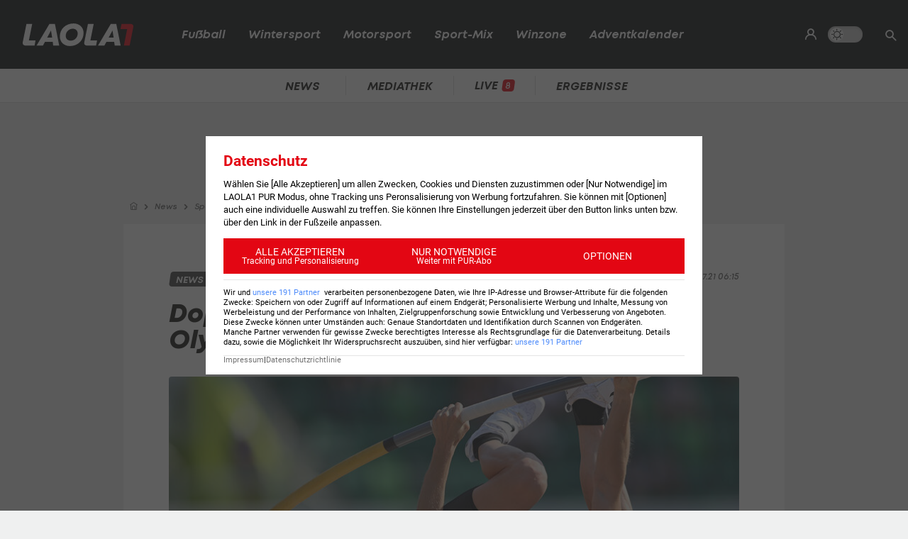

--- FILE ---
content_type: text/html; charset=utf-8
request_url: https://www.laola1.at/de/red/sport-mix/olympia-2020/leichtathletik/doppel-weltmeister-im-stabhoch-wegen-covid-nicht-bei-olympia/
body_size: 6070
content:
<!DOCTYPE html>
<html lang="de">
<head>
        <meta name="viewport" content="width=device-width, initial-scale=1"/>
    <link rel="preload" as="style" href="/storage/build/laola1/assets/laola1-DcQxhiL5.css" /><link rel="modulepreload" as="script" href="/storage/build/laola1/assets/laola1-htmr787t.js" /><link rel="stylesheet" href="/storage/build/laola1/assets/laola1-DcQxhiL5.css" /><script type="module" src="/storage/build/laola1/assets/laola1-htmr787t.js"></script><meta charset="utf-8">
    <meta name="viewport" content="width=device-width, initial-scale=1, maximum-scale=5"/>
<meta name="google-site-verification" content="OS3IjuUnkHqC-kPurqcXm5U9pQHYlHlCtSAE8a9OXmw"/>
<meta name="twitter:card" content="summary"/>
<meta name="twitter:site" content="@LAOLA1_at"/>
<meta name="msvalidate.01" content="8F5DF0CB98DCAD6BDE790EC4E24F14E6"/>
<meta property="fb:pages" content="74707446256"/>
<meta property="fb:pages" content="197320119559"/>
<meta name="apple-itunes-app" content="app-id=456859980">
<meta name="google-play-app" content="app-id=at.laola1">
<link rel="shortcut icon" type="image/x-icon" href="/storage/static/laola1/favicon.ico"/>
<link rel="icon" type="image/x-icon" href="/storage/static/laola1/favicon.ico">
<link rel="manifest" href="/storage/static/laola1/manifest.json" crossorigin="use-credentials">
<meta name="theme-color" content="#2c2c2c"/>
<link rel="apple-touch-icon" href="/?proxy=img/app/splash/apple-icon-180.png">
<meta name="mobile-web-app-capable" content="yes">
<meta name="apple-mobile-web-app-status-bar-style" content="black">
<meta name="apple-mobile-web-app-title" content="LAOLA1.at">
<meta name="robots" content="max-image-preview:large">

<link rel="preload" as="font" type="font/woff2" href="/storage/static/laola1/fonts/subset-Mont-HeavyItalic.woff2"
      crossorigin>
<link rel="preload" as="font" type="font/woff2" href="/storage/static/laola1/fonts/subset-Mont-BoldItalic.woff2"
      crossorigin>
<link rel="preload" as="font" type="font/woff2" href="/storage/static/laola1/fonts/subset-Mont-SemiBoldItalic.woff2"
      crossorigin>
<link rel="preload" as="font" type="font/woff2" href="/storage/static/laola1/fonts/subset-Mont-Regular.woff2"
      crossorigin>


    <script>
    //Todo: is there any better way?
    (function(){
        window.TruendoPayNodeDetails = {
            consents: [1, 2, 3, 4, 7],
            login_url: 'https://www.laola1.at/de/s/login/profil/',
            subscribe_url: 'https://www.laola1.at/pur.html',
        };

        function getAuthenticator() {
            return new Promise((resolve, reject) => {
                const script = document.createElement('script');
                script.src = "https://login.laola1.at/auth/authenticator.js";
                script.addEventListener("load", () => {
                    resolve(new window.authenticator());
                });
                script.addEventListener("error", reject);
                document.head.appendChild(script);
            });
        }

        function getVerifiedIdentity() {
            return new Promise((resolve, reject) => {
                if (document.cookie.indexOf("cognito.username") === -1) return reject();
                getAuthenticator().then((authenticator) => {
                    return authenticator.getVerifiedIdentity().then(resolve).catch(reject);
                }).catch(reject);
            });
        }

        window.TruendoPayGetJWT = () => {
            return new Promise((resolve) => {
                getVerifiedIdentity().then(identity => {
                    resolve(identity.jwtToken);
                }).catch(() => {
                    resolve("");
                });
            });
        };
        window.TruendoPayRequireJWT = () => {
            return getAuthenticator().then((authenticator) => {
                return authenticator.login();
            }).then(() => {
                return getVerifiedIdentity();
            }).then((identity) => {
                return identity.jwtToken;
            });
        };
    })()
</script>
<script src="https://cdn.truendo.com/pc/assets/scripts/stub.js" defer></script>
<script defer id="truendoPrivacyPanel"
        type="text/javascript"
        src="https://cdn.truendo.com/pc/app.pid.js"
        data-pay-id="ae5881e1-ad91-4933-ab2e-1c3b775f9933"
        data-siteid="ae5881e1-ad91-4933-ab2e-1c3b775f9933"></script>





        
<title>Doppel-Weltmeister im Stabhoch wegen Covid nicht bei Olympia</title>
<meta property="og:title" content="Doppel-Weltmeister im Stabhoch wegen Covid nicht bei Olympia">

    <meta property="og:image" content="https://www.laola1.at/storage/files/9b/58/52/11-e7d0-4f68-ac26-6eaaa969a504.1280x720.jpg?v=0">

    <meta name="description" content="Einer der Leichtathletik-Topstars fällt nach positivem Covid-Test für Olympia aus:">
    <meta property="og:description" content="Einer der Leichtathletik-Topstars fällt nach positivem Covid-Test für Olympia aus:">

    <meta name="keywords" content="Sport-Mix,Olympia,Leichtathletik,Olympia 2020,Olympische Spiele 2020,Olympische Sommerspiele,Tokio,Stabhochsprung"/>

<meta property="og:type" content="website"/>
<meta property="og:url" content="https://www.laola1.at/de/red/sport-mix/olympia-2020/leichtathletik/doppel-weltmeister-im-stabhoch-wegen-covid-nicht-bei-olympia/">
<link rel="canonical" href="https://www.laola1.at/de/red/sport-mix/olympia-2020/leichtathletik/doppel-weltmeister-im-stabhoch-wegen-covid-nicht-bei-olympia/"/>
        <link rel="preload" media="(max-width:639px)" as="image" type="image/avif" href="/storage/files/9b/58/52/11-e7d0-4f68-ac26-6eaaa969a504.800x450.avif?v=0">
        <link rel="preload" media="(min-width:640px)" as="image" type="image/avif"
              href="/storage/files/9b/58/52/11-e7d0-4f68-ac26-6eaaa969a504.800x450.avif?v=0">
    </head>

<body>
<script>(function () { try { if (window.localStorage.darkMode === "1") { document.body.classList.add("dark-mode"); } } catch(e) { console.error(e)}})()</script>
<div data-module='injectElement' data-id='8813889'><div class="navigation-placeholder"></div>
</div>

<main data-module="fakeNavigation">
    <div class="left sitebar ad-content">
        <div class="sticky-container">
            <div id="skyscraper_left"
     class="ad-container"
     data-module="aditionAd"
     data-load-on="scroll">
    <div></div>
</div>
        </div>
    </div>

    <div class="main-wrapper">
        
            <section class="billboard ad-content">
    <div id="billboard"
     class="ad-container"
     data-module="aditionAd"
     data-load-on="scroll">
    <div></div>
</div>
</section>
<section class="mobile-banner ad-content">
    <div id="mobile_billboard"
     class="ad-container"
     data-module="aditionAd"
     data-load-on="scroll">
    <div></div>
</div>
</section>

        <article>
            <script type="application/ld+json">{"@context":"https:\/\/schema.org","@type":"NewsArticle","mainEntityOfPage":"https:\/\/www.laola1.at\/de\/red\/sport-mix\/olympia-2020\/leichtathletik\/doppel-weltmeister-im-stabhoch-wegen-covid-nicht-bei-olympia\/","url":"https:\/\/www.laola1.at\/de\/red\/sport-mix\/olympia-2020\/leichtathletik\/doppel-weltmeister-im-stabhoch-wegen-covid-nicht-bei-olympia\/","inLanguage":"de","keywords":"Sport-Mix, Olympia, Leichtathletik, Olympia 2020, Olympische Spiele 2020, Olympische Sommerspiele, Tokio, Stabhochsprung","headline":"Doppel-Weltmeister verpasst Olympia","description":"Einer der Leichtathletik-Topstars f\u00e4llt nach positivem Covid-Test f\u00fcr Olympia aus:","datePublished":"2021-07-29T06:15:49+02:00","dateModified":"2024-02-15T23:32:42+01:00","isAccessibleForFree":true,"image":["https:\/\/www.laola1.at\/storage\/files\/9b\/58\/52\/11-e7d0-4f68-ac26-6eaaa969a504.720x720.jpg?v=0","https:\/\/www.laola1.at\/storage\/files\/9b\/58\/52\/11-e7d0-4f68-ac26-6eaaa969a504.960x720.jpg?v=0","https:\/\/www.laola1.at\/storage\/files\/9b\/58\/52\/11-e7d0-4f68-ac26-6eaaa969a504.1280x720.jpg?v=0"],"publisher":{"@type":"Organization","name":"Laola1.at","url":"https:\/\/www.laola1.at\/de\/","sameAs":["https:\/\/www.facebook.com\/LAOLA1","https:\/\/www.instagram.com\/laola1at\/"],"@context":"https:\/\/schema.org"},"author":{"@type":"Organization","url":"https:\/\/www.laola1.at\/de\/","name":"Laola1.at"}}</script>


                    
<section class="article-breadcrumbs-wrapper">
    <ul class="article-breadcrumbs"
        itemscope
        itemtype="https://schema.org/BreadcrumbList">
        <li>
            <a class="bread-link"
               href="/de/"
               aria-label="Home">
                <em class="ico-home"></em>
            </a>
        </li>
        <li itemprop="itemListElement"
            itemscope
            itemtype="https://schema.org/ListItem">
            <em class="ico-arrow-right"></em>
            <a class="bread-link"
               href="/de/daten/news"
               itemprop="item">
                <span itemprop="name">News</span>
            </a>
            <meta itemprop="position" content="1"/>
        </li>
                                    <li itemprop="itemListElement"
                    itemscope
                    itemtype="https://schema.org/ListItem">
                    <em class="ico-arrow-right"></em>
                    <a class="bread-link" href="https://www.laola1.at/de/sport-mix/"
                       itemprop="item">
                        <span itemprop="name">Sport-Mix</span>
                    </a>
                    <meta itemprop="position" content="2"/>
                </li>
                        </ul>
</section>
        
        <!-- sponsored content -->

        <section class="article-wrapper" data-module="insertAdsIntoNews">

            <div id="element-250328"><section class="article-header-wrapper">
    <div class="article-header">
        <time>
                            Tokio,
                        29.07.21 06:15
        </time>
        <div class="badge"><span>NEWS</span></div>
        <h1 itemprop="headline">
            Doppel-Weltmeister verpasst Olympia
        </h1>
        <p itemprop="description" class="desc"></p>
    </div>
</section>

<section class="article-img-wrapper">
    <figure class="article-img">
                    
    <picture>
        <source srcset="/storage/files/9b/58/52/11-e7d0-4f68-ac26-6eaaa969a504.800x450.avif?v=0"
                media="(min-width:640px)"
                type="image/avif">
        <source srcset="/storage/files/9b/58/52/11-e7d0-4f68-ac26-6eaaa969a504.800x450.jpg?v=0"
                media="(min-width:640px)"
                type="image/jpg">
        <source srcset="/storage/files/9b/58/52/11-e7d0-4f68-ac26-6eaaa969a504.800x450.avif?v=0"
                media="(max-width:639px)"
                type="image/avif">

        <img style="width:100%; aspect-ratio: 1.7777777777778;"
             class="desktop-16-9"
             alt="Doppel-Weltmeister verpasst Olympia"
             src="/storage/files/9b/58/52/11-e7d0-4f68-ac26-6eaaa969a504.800x450.jpg?v=0">
    </picture>
            <small class="copy">Foto: © getty</small>
                    </figure>
    
</section>

<section class="article-news">
    <div class="info-wrapper">
        <div class="article-info">
            <small class="copy">
                Textquelle: &copy; 
            </small>
                    </div>
        <div class="interactions">
        <div class="share list-btn list-link" data-module="shareButton">
        <em class="ico-social-share"></em>
        Teilen
    </div>
    <a class="list-btn list-link" href="#postings">
        <em class="ico-comment"></em>
                    <span class="comment-count" data-module="countPostings" data-pageid="2069105"></span>
                <span class="hide-on-mobile">Kommentare</span>
    </a>
</div>
    </div>

    <div class="editor-text"><p>Der US-amerikanische Doppelweltmeister im Stabhochsprung, Sam Kendricks, wurde laut dem Vater des Athleten von den Olympischen Spielen in Tokio ausgeschlossen, nachdem er positiv auf Covid-19 getestet worden war.</p>
<p>"Offizielle in Tokio haben Sam informiert, dass sein t&auml;glicher Test positiv war, daher darf er nicht starten. Er f&uuml;hlt sich gut und hat keine Symptome", twitterte der Kendricks-Vater.</p>
<p>Sam Kendricks hatte 2017 und 2019 WM-Gold und 2016 in Rio Olympia-Bronze gewonnen. Sein Kampf gegen Weltrekordhalter Armand Duplantis (SWE) war als eines der Highlights der Leichtathletik-Bewerbe erwartet worden.</p></div>
</section></div>

            <div id="cad"
     class="ad-container"
     data-module="aditionAd"
     data-load-on="scroll">
    <div></div>
</div>
            <div class="article-content">
                <div id="element-250329"><section class="videobox layout-breakout" data-module="spottVideoPlayList">
    
    <div class="videobox-wrapper">
        <div class="videobox-player">
            <div class="video-container">
    <div class="video-wrapper spott-video video-player__player"
                  data-video-id=""
                  data-video-provider="spott">
    </div>
</div>
        </div>

        <div class="videobox-list">
            <ul class="dark-theme css-slider" data-module="cssSlider">
                                    <li class="snap  active  ">
                        <a href="https://www.laola1.at/de/video/player/2062789/tj-sokol-v-post-sv-wien---sk-aich-dob/"
                           class="video-link"
                           data-no-fake-navigation
                           data-video-id="2062789">
                            <h3>TJ Sokol V Post SV Wien - SK Aich Dob</h3>
                            <span class="category no-wrap">
                                <i class="ico-play"></i>
                                Volleyball - Austrian Volley League Men
                            </span>
                        </a>
                    </li>
                                    <li class="snap  ">
                        <a href="https://www.laola1.at/de/video/player/2062767/uvc-ried---vca-amstetten-noe/"
                           class="video-link"
                           data-no-fake-navigation
                           data-video-id="2062767">
                            <h3>UVC Ried - VCA Amstetten NÖ</h3>
                            <span class="category no-wrap">
                                <i class="ico-play"></i>
                                Volleyball - Austrian Volley League Men
                            </span>
                        </a>
                    </li>
                                    <li class="snap  ">
                        <a href="https://www.laola1.at/de/video/player/2062875/askoe-purgstall---tsv-hartberg/"
                           class="video-link"
                           data-no-fake-navigation
                           data-video-id="2062875">
                            <h3>ASKÖ Purgstall - TSV Hartberg</h3>
                            <span class="category no-wrap">
                                <i class="ico-play"></i>
                                Volleyball - Austrian Volley League Women
                            </span>
                        </a>
                    </li>
                                    <li class="snap  ">
                        <a href="https://www.laola1.at/de/video/player/2062899/steelvolleys---psv-vg-salzburg/"
                           class="video-link"
                           data-no-fake-navigation
                           data-video-id="2062899">
                            <h3>Steelvolleys - PSV VG Salzburg</h3>
                            <span class="category no-wrap">
                                <i class="ico-play"></i>
                                Volleyball - Austrian Volley League Women
                            </span>
                        </a>
                    </li>
                                    <li class="snap  ">
                        <a href="https://www.laola1.at/de/video/player/2062814/uvc-graz---union-waldviertel/"
                           class="video-link"
                           data-no-fake-navigation
                           data-video-id="2062814">
                            <h3>UVC Graz - Union Waldviertel</h3>
                            <span class="category no-wrap">
                                <i class="ico-play"></i>
                                Volleyball - Austrian Volley League Men
                            </span>
                        </a>
                    </li>
                                    <li class="snap  ">
                        <a href="https://www.laola1.at/de/video/player/2062840/vbk-wsl-klagenfurt---tsv-hartberg/"
                           class="video-link"
                           data-no-fake-navigation
                           data-video-id="2062840">
                            <h3>VBK WSL Klagenfurt - TSV Hartberg</h3>
                            <span class="category no-wrap">
                                <i class="ico-play"></i>
                                Volleyball - Austrian Volley League Men
                            </span>
                        </a>
                    </li>
                                    <li class="snap  ">
                        <a href="https://www.laola1.at/de/video/player/2062929/vb-noe-sokol-post---erzbergmadln-trofaiach-eisenerz/"
                           class="video-link"
                           data-no-fake-navigation
                           data-video-id="2062929">
                            <h3>VB NÖ Sokol Post - Erzbergmadln Trofaiach Eisenerz</h3>
                            <span class="category no-wrap">
                                <i class="ico-play"></i>
                                Volleyball - Austrian Volley League Women
                            </span>
                        </a>
                    </li>
                                    <li class="snap  ">
                        <a href="https://www.laola1.at/de/video/player/2064993/highlights--punkteteilung-zwischen-salzburg-und-vienna/"
                           class="video-link"
                           data-no-fake-navigation
                           data-video-id="2064993">
                            <h3>Highlights: Punkteteilung zwischen Salzburg und Vienna</h3>
                            <span class="category no-wrap">
                                <i class="ico-play"></i>
                                Fußball - ADMIRAL 2. Liga
                            </span>
                        </a>
                    </li>
                                    <li class="snap  ">
                        <a href="https://www.laola1.at/de/video/player/2064980/sv-austria-salzburg---first-vienna-fc/"
                           class="video-link"
                           data-no-fake-navigation
                           data-video-id="2064980">
                            <h3>SV Austria Salzburg - First Vienna FC</h3>
                            <span class="category no-wrap">
                                <i class="ico-play"></i>
                                Fußball - ADMIRAL 2. Liga
                            </span>
                        </a>
                    </li>
                                    <li class="snap  ">
                        <a href="https://www.laola1.at/de/video/player/2064992/highlights--admira-verliert-noe-derby-/"
                           class="video-link"
                           data-no-fake-navigation
                           data-video-id="2064992">
                            <h3>Highlights: Admira verliert NÖ-Derby!</h3>
                            <span class="category no-wrap">
                                <i class="ico-play"></i>
                                Fußball - ADMIRAL 2. Liga
                            </span>
                        </a>
                    </li>
                            </ul>
        </div>
    </div>
</section></div>
            </div>

                            <div id="element--2268"><section class="related-news swiper-container"
         data-on="scroll"
         data-fetch-element="a15e3a01aa88aac997cb3bdb8d14b8b0dfb69d41ec347a21f9e5c0be33048640:[base64]">
    <h2><span>Mehr zum Thema</span></h2>
    <div class="top-stories-wrapper">
        <div class="css-slider snap" data-module="cssSlider">
                            <div class="teaser2 snap"
                     style="min-width: 280px">
                    <a href="https://www.laola1.at/de/red/sport-mix/radsport/oesterreich-rundfahrt/grossschartner-verteidigt-gesamtfuehrung-bei-tour-of-austria/"
                       target="_self"
                       class="t-big related-news-link">
                        <picture class="placeholder-16-9">
    <source type="image/avif"
            srcset="/storage/files/9c/72/cb/e1-80ed-4e05-9f0f-3979e4f2c9e2.800x450.avif?v=0"/>
    <img src="/storage/files/9c/72/cb/e1-80ed-4e05-9f0f-3979e4f2c9e2.800x450.jpg?v=0"
         type="image/jpg"
         loading="lazy"
         alt="Großschartner verteidigt Gesamtführung bei Tour of Austria">
</picture>
                        <div class="teaser2-body" data-id="2597312" >
    <h2>Großschartner verteidigt Gesamtführung bei Tour of Austria</h2>
    <span class="category">
                Sport-Mix
    </span>
    <div class="comments-count">
            </div>
</div>
                    </a>
                </div>
                            <div class="teaser2 snap"
                     style="min-width: 280px">
                    <a href="https://www.laola1.at/de/red/sport-mix/tennis/wimbledon/wimbledon--ueberraschungs-finale-bringt-premieren-siegerin/"
                       target="_self"
                       class="t-big related-news-link">
                        <picture class="placeholder-16-9">
    <source type="image/avif"
            srcset="/storage/files/01/97/f9/b0-8e8f-7001-a9c8-803fc69a5bed.800x450.avif?v=0"/>
    <img src="/storage/files/01/97/f9/b0-8e8f-7001-a9c8-803fc69a5bed.800x450.jpg?v=0"
         type="image/jpg"
         loading="lazy"
         alt="Wimbledon: Überraschungs-Finale bringt Premieren-Siegerin">
</picture>
                        <div class="teaser2-body" data-id="2597299" >
    <h2>Wimbledon: Überraschungs-Finale bringt Premieren-Siegerin</h2>
    <span class="category">
            <em class="ico-tennis"></em>
        Tennis
    </span>
    <div class="comments-count">
            </div>
</div>
                    </a>
                </div>
                            <div class="teaser2 snap"
                     style="min-width: 280px">
                    <a href="https://www.laola1.at/de/red/sport-mix/tennis/atp/news/berrettini-muss-auf-kitzbuehel-titelverteidigung-verzichten/"
                       target="_self"
                       class="t-big related-news-link">
                        <picture class="placeholder-16-9">
    <source type="image/avif"
            srcset="/storage/files/01/97/f9/94-4963-720d-9a91-0ba95b65c81e.800x450.avif?v=0"/>
    <img src="/storage/files/01/97/f9/94-4963-720d-9a91-0ba95b65c81e.800x450.jpg?v=0"
         type="image/jpg"
         loading="lazy"
         alt="Berrettini muss auf Kitzbühel-Titelverteidigung verzichten">
</picture>
                        <div class="teaser2-body" data-id="2597288" >
    <h2>Berrettini muss auf Kitzbühel-Titelverteidigung verzichten</h2>
    <span class="category">
            <em class="ico-tennis"></em>
        Tennis
    </span>
    <div class="comments-count">
            </div>
</div>
                    </a>
                </div>
                            <div class="teaser2 snap"
                     style="min-width: 280px">
                    <a href="https://www.laola1.at/de/red/sport-mix/tennis/wimbledon/wimbledon-halbfinale-heute-live--taylor-fritz---carlos-alcaraz/"
                       target="_self"
                       class="t-big related-news-link">
                        <picture class="placeholder-16-9">
    <source type="image/avif"
            srcset="/storage/files/01/97/f8/5d-8b45-7075-b20b-bfc9b00418ab.800x450.avif?v=0"/>
    <img src="/storage/files/01/97/f8/5d-8b45-7075-b20b-bfc9b00418ab.800x450.jpg?v=0"
         type="image/jpg"
         loading="lazy"
         alt="Wimbledon-Halbfinale LIVE: Taylor Fritz - Carlos Alcaraz">
</picture>
                        <div class="teaser2-body" data-id="2597178" >
    <h2>Wimbledon-Halbfinale LIVE: Taylor Fritz - Carlos Alcaraz</h2>
    <span class="category">
            <em class="ico-tennis"></em>
        Tennis
    </span>
    <div class="comments-count">
            </div>
</div>
                    </a>
                </div>
                            <div class="teaser2 snap"
                     style="min-width: 280px">
                    <a href="https://www.laola1.at/de/red/sport-mix/tennis/atp/news/zverev-verzichtet-aus-persoenlichen-gruenden-auf-gstaad-teilnahme/"
                       target="_self"
                       class="t-big related-news-link">
                        <picture class="placeholder-16-9">
    <source type="image/avif"
            srcset="/storage/files/01/97/f9/0b-99bf-709c-b0e8-1fbb0eb64446.800x450.avif?v=0"/>
    <img src="/storage/files/01/97/f9/0b-99bf-709c-b0e8-1fbb0eb64446.800x450.jpg?v=0"
         type="image/jpg"
         loading="lazy"
         alt="Zverev verzichtet &quot;aus persönlichen Gründen&quot; auf ATP-Turnier">
</picture>
                        <div class="teaser2-body" data-id="2597258" >
    <h2>Zverev verzichtet &quot;aus persönlichen Gründen&quot; auf ATP-Turnier</h2>
    <span class="category">
            <em class="ico-tennis"></em>
        Tennis
    </span>
    <div class="comments-count">
            </div>
</div>
                    </a>
                </div>
                            <div class="teaser2 snap"
                     style="min-width: 280px">
                    <a href="https://www.laola1.at/de/red/sport-mix/tennis/wimbledon/wimbledon-halbfinale-heute-live--jannik-sinner---novak-djokovic/"
                       target="_self"
                       class="t-big related-news-link">
                        <picture class="placeholder-16-9">
    <source type="image/avif"
            srcset="/storage/files/01/97/f8/8c-31ad-70f9-b877-f7ef4efad335.800x450.avif?v=0"/>
    <img src="/storage/files/01/97/f8/8c-31ad-70f9-b877-f7ef4efad335.800x450.jpg?v=0"
         type="image/jpg"
         loading="lazy"
         alt="Wimbledon-Halbfinale heute: Jannik Sinner - Novak Djokovic">
</picture>
                        <div class="teaser2-body" data-id="2597181" >
    <h2>Wimbledon-Halbfinale heute: Jannik Sinner - Novak Djokovic</h2>
    <span class="category">
            <em class="ico-tennis"></em>
        Tennis
    </span>
    <div class="comments-count">
            </div>
</div>
                    </a>
                </div>
                            <div class="teaser2 snap"
                     style="min-width: 280px">
                    <a href="https://www.laola1.at/de/red/sport-mix/golf/dp-world-tour/ueberzeugender-straka-bei-scottish-open-in-fuehrung/"
                       target="_self"
                       class="t-big related-news-link">
                        <picture class="placeholder-16-9">
    <source type="image/avif"
            srcset="/storage/files/01/97/f5/e5-b9f0-73f6-83e4-547b32747be2.800x450.avif?v=0"/>
    <img src="/storage/files/01/97/f5/e5-b9f0-73f6-83e4-547b32747be2.800x450.jpg?v=0"
         type="image/jpg"
         loading="lazy"
         alt="Überzeugender Straka bei Scottish Open in Führung">
</picture>
                        <div class="teaser2-body" data-id="2597106" >
    <h2>Überzeugender Straka bei Scottish Open in Führung</h2>
    <span class="category">
            <em class="ico-golf"></em>
        Golf
    </span>
    <div class="comments-count">
            </div>
</div>
                    </a>
                </div>
                    </div>
    </div>
</section></div>
            
            <div class="info-wrapper">
                <!-- authors -->
                <div class="interactions">
        <div class="share list-btn list-link" data-module="shareButton">
        <em class="ico-social-share"></em>
        Teilen
    </div>
    <a class="list-btn list-link" href="#postings">
        <em class="ico-comment"></em>
                    <span class="comment-count" data-module="countPostings" data-pageid="2069105"></span>
                <span class="hide-on-mobile">Kommentare</span>
    </a>
</div>
            </div>

            
        </section>


    </article>

    <section>
        <div id="postings-ad"></div>
    </section>

            <section class="postings-wrapper" id="postings">
    <h2>
        <a class="postings-anchor" href="#postings">
                <span class="comment-count"
                      data-module="countPostings"
                      data-pageid="2069105"></span> Kommentare</a>
    </h2>
    <div class="postings l1-postings"
         data-module="postings"
         data-load-on="scroll"
         data-post-id="news_2069105">
    </div>
</section>
    
    <section class="link-list-wrapper on-page">
        <div class="link-list css-slider" data-module="cssSlider">
            <a class="list-btn list-link"
           href="/de/daten/news/sport-mix/">
            Sport-Mix
        </a>
            <a class="list-btn list-link"
           href="/de/daten/news/olympia/">
            Olympia
        </a>
            <a class="list-btn list-link"
           href="/de/daten/news/leichtathletik/">
            Leichtathletik
        </a>
            <a class="list-btn list-link"
           href="/de/daten/news/olympia-2020/">
            Olympia 2020
        </a>
            <a class="list-btn list-link"
           href="/de/daten/news/olympische-spiele-2020/">
            Olympische Spiele 2020
        </a>
            <a class="list-btn list-link"
           href="/de/daten/news/olympische-sommerspiele/">
            Olympische Sommerspiele
        </a>
            <a class="list-btn list-link"
           href="/de/daten/news/tokio/">
            Tokio
        </a>
            <a class="list-btn list-link"
           href="/de/daten/news/stabhochsprung/">
            Stabhochsprung
        </a>
    </div>
    </section>

    <div class="OUTBRAIN"
     data-module="outbrain"
     data-load-on="scroll"
     data-widget-id="AR_1"
     data-ob-template="AT_Laola1.at"></div>

    </div>

    <div class="right sitebar ad-content">
        <div class="sticky-container">
            <div id="skyscraper"
     class="ad-container"
     data-module="aditionAd"
     data-load-on="scroll">
    <div></div>
</div>
        </div>
    </div>
        <script type="text/javascript">
        window.pageInfo = JSON.parse("{\u0022title\u0022:\u0022Doppel-Weltmeister im Stabhoch wegen Covid nicht bei Olympia\u0022,\u0022url\u0022:\u0022https:\\\/\\\/www.laola1.at\\\/de\\\/red\\\/sport-mix\\\/olympia-2020\\\/leichtathletik\\\/doppel-weltmeister-im-stabhoch-wegen-covid-nicht-bei-olympia\\\/\u0022,\u0022authors\u0022:[],\u0022pageId\u0022:2069105,\u0022rubricId\u0022:7,\u0022breadcrumbs\u0022:[\u0022Sport-Mix\u0022],\u0022publishDate\u0022:\u00222021-07-29\u0022,\u0022publishTime\u0022:\u002206:15\u0022,\u0022publishedAt\u0022:\u00222021-07-29T06:15:49+02:00\u0022,\u0022updatedAt\u0022:\u00222024-02-28T14:38:21+01:00\u0022,\u0022layout\u0022:\u0022Meldung - News\u0022,\u0022tags\u0022:[\u0022Sport-Mix\u0022,\u0022Olympia\u0022,\u0022Leichtathletik\u0022,\u0022Olympia 2020\u0022,\u0022Olympische Spiele 2020\u0022,\u0022Olympische Sommerspiele\u0022,\u0022Tokio\u0022,\u0022Stabhochsprung\u0022],\u0022oewaCategoryPath\u0022:null}")
    </script>
</main>

<footer>
    <div data-lazy="1" data-module='injectElement' data-id='9331790'><div style="height: 300px; width: 100%">

</div>
</div>
</footer>

<div id="reading-progress">
    <span id="progress-bar" data-module="progressBar" class="bar"></span>
</div>

</body>
</html>


--- FILE ---
content_type: text/html; charset=utf-8
request_url: https://www.laola1.at/element/a15e3a01aa88aac997cb3bdb8d14b8b0dfb69d41ec347a21f9e5c0be33048640%3AeyJpZCI6LTIyNjgsImNsYXNzIjoiTGFvbGExXFxUZWFzZXJcXFJlbGF0ZWROZXdzRWxlbWVudCIsInBhZ2VfaWQiOjIwNjkxMDUsImNvbmZpZyI6eyJ0aXRsZSI6Ik1laHIgenVtIFRoZW1hIiwidGFncyI6IjE3LDkxLDkyLDI4MiwyODMsMjg0LDI4NSwyNTY4NCJ9LCJxdWVyeSI6eyJ1bmlxdWUiOiIxIn19
body_size: 1196
content:
<section class="related-news swiper-container"
         data-on="scroll"
         data-fetch-element="">
    <h2><span>Mehr zum Thema</span></h2>
    <div class="top-stories-wrapper">
        <div class="css-slider snap" data-module="cssSlider">
                            <div class="teaser2 snap"
                     style="min-width: 280px">
                    <a href="https://www.laola1.at/de/red/sport-mix/mehr-sport/darts/wm-favorit-humphries-mueht-sich-ueber-die-auftakthuerde/"
                       target="_self"
                       class="t-big related-news-link">
                        <picture class="placeholder-16-9">
    <source type="image/avif"
            srcset="/storage/files/01/9b/19/c7-74d5-7361-a7ae-41fda96e45e0.800x450.avif?v=1"/>
    <img src="/storage/files/01/9b/19/c7-74d5-7361-a7ae-41fda96e45e0.800x450.jpg?v=1"
         type="image/jpg"
         loading="lazy"
         alt="Mit etwas Mühe! WM-Favorit Humphries schafft die Auftakthürde">
    
</picture>
                        <div class="teaser2-body" data-id="3397487" >
    <h2>Mit etwas Mühe! WM-Favorit Humphries schafft die Auftakthürde</h2>
    <span class="category">
                Mehr Sport
    </span>
    <div class="comments-count">
                    <i class="ico-comment"></i>
            <div>1</div>
            </div>
</div>
                    </a>
                </div>
                            <div class="teaser2 snap"
                     style="min-width: 280px">
                    <a href="https://www.laola1.at/de/red/sport-mix/tennis/sonstiges/wolfgang-thiem-startet-ki-tennisprojekt/"
                       target="_self"
                       class="t-big related-news-link">
                        <picture class="placeholder-16-9">
    <source type="image/avif"
            srcset="/storage/files/01/9b/19/a9-5f73-73cc-90d3-b91495414fb7.800x450.avif?v=1"/>
    <img src="/storage/files/01/9b/19/a9-5f73-73cc-90d3-b91495414fb7.800x450.jpg?v=1"
         type="image/jpg"
         loading="lazy"
         alt="Wolfgang Thiem startet KI-Tennisprojekt">
    
</picture>
                        <div class="teaser2-body" data-id="3397488" >
    <h2>Wolfgang Thiem startet KI-Tennisprojekt</h2>
    <span class="category">
            <em class="ico-tennis"></em>
        Tennis
    </span>
    <div class="comments-count">
            </div>
</div>
                    </a>
                </div>
                            <div class="teaser2 snap"
                     style="min-width: 280px">
                    <a href="https://www.laola1.at/de/red/fussball/international/england/premier-league/spielbericht/slapstick-und-last-minute-tor--arsenal-schlaegt-wolverhampton-spaet/"
                       target="_self"
                       class="t-big related-news-link">
                        <picture class="placeholder-16-9">
    <source type="image/avif"
            srcset="/storage/files/01/9b/19/ad-e060-70b9-9878-8b4ef6213623.800x450.avif?v=1"/>
    <img src="/storage/files/01/9b/19/ad-e060-70b9-9878-8b4ef6213623.800x450.jpg?v=1"
         type="image/jpg"
         loading="lazy"
         alt="Slapstick und Last-Minute-Tor: Arsenal schlägt Wolverhampton spät">
    
</picture>
                        <div class="teaser2-body" data-id="3397484" >
    <h2>Slapstick und Last-Minute-Tor: Arsenal schlägt Wolverhampton spät</h2>
    <span class="category">
            <em class="ico-fussball"></em>
        Premier League
    </span>
    <div class="comments-count">
                    <i class="ico-comment"></i>
            <div>2</div>
            </div>
</div>
                    </a>
                </div>
                            <div class="teaser2 snap"
                     style="min-width: 280px">
                    <a href="https://www.laola1.at/de/red/wintersport/ski-alpin/weltcup-damen/das-sind-die-startnummern-beim-super-g-der-frauen-in-st--moritz/"
                       target="_self"
                       class="t-big related-news-link">
                        <picture class="placeholder-16-9">
    <source type="image/avif"
            srcset="/storage/files/01/9b/19/61-e8bb-7309-9467-b2b792dbd31e.800x450.avif?v=0"/>
    <img src="/storage/files/01/9b/19/61-e8bb-7309-9467-b2b792dbd31e.800x450.jpg?v=0"
         type="image/jpg"
         loading="lazy"
         alt="Die Startliste für den Super-G der Frauen in St. Moritz">
    
</picture>
                        <div class="teaser2-body" data-id="3397481" >
    <h2>Die Startliste für den Super-G der Frauen in St. Moritz</h2>
    <span class="category">
            <em class="ico-ski alpin"></em>
        Ski Alpin
    </span>
    <div class="comments-count">
            </div>
</div>
                    </a>
                </div>
                            <div class="teaser2 snap"
                     style="min-width: 280px">
                    <a href="https://www.laola1.at/de/red/wintersport/ski-alpin/weltcup-herren/das-sind-die-startnummern-fuer-den-maenner-slalom-in-val-d-isere/"
                       target="_self"
                       class="t-big related-news-link">
                        <picture class="placeholder-16-9">
    <source type="image/avif"
            srcset="/storage/files/01/9a/a7/af-5fdb-706b-b304-10dbbb85e71b.800x450.avif?v=0"/>
    <img src="/storage/files/01/9a/a7/af-5fdb-706b-b304-10dbbb85e71b.800x450.jpg?v=0"
         type="image/jpg"
         loading="lazy"
         alt="Das sind die Startnummern für den Slalom in Val d&#039;Isere">
    
</picture>
                        <div class="teaser2-body" data-id="3397478" >
    <h2>Das sind die Startnummern für den Slalom in Val d&#039;Isere</h2>
    <span class="category">
            <em class="ico-ski alpin"></em>
        Ski Alpin
    </span>
    <div class="comments-count">
            </div>
</div>
                    </a>
                </div>
                            <div class="teaser2 snap"
                     style="min-width: 280px">
                    <a href="https://www.laola1.at/de/red/fussball/bundesliga/news/maderner-adelt-lask--im-moment-das-beste-team-der-liga-/"
                       target="_self"
                       class="t-big related-news-link">
                        <picture class="placeholder-16-9">
    <source type="image/avif"
            srcset="/storage/files/01/9b/19/38-0a23-70b6-ac02-76da5f33d7ce.800x450.avif?v=1"/>
    <img src="/storage/files/01/9b/19/38-0a23-70b6-ac02-76da5f33d7ce.800x450.jpg?v=1"
         type="image/jpg"
         loading="lazy"
         alt="Maderner adelt LASK: &quot;Im Moment das beste Team der Liga&quot;">
    
</picture>
                        <div class="teaser2-body" data-id="3397445" >
    <h2>Maderner adelt LASK: &quot;Im Moment das beste Team der Liga&quot;</h2>
    <span class="category">
            <em class="ico-fussball"></em>
        Bundesliga
    </span>
    <div class="comments-count">
                    <i class="ico-comment"></i>
            <div>7</div>
            </div>
</div>
                    </a>
                </div>
                            <div class="teaser2 snap"
                     style="min-width: 280px">
                    <a href="https://www.laola1.at/de/red/fussball/bundesliga/news/-skandal---absurd---wsg-kritik-an-schiedsrichter/"
                       target="_self"
                       class="t-big related-news-link">
                        <picture class="placeholder-16-9">
    <source type="image/avif"
            srcset="/storage/files/01/9b/19/49-c3cd-709c-99a8-97896e57bc0a.800x450.avif?v=0"/>
    <img src="/storage/files/01/9b/19/49-c3cd-709c-99a8-97896e57bc0a.800x450.jpg?v=0"
         type="image/jpg"
         loading="lazy"
         alt="&quot;Skandal&quot;, &quot;absurd&quot; - WSG-Kritik an Schiedsrichter">
    
</picture>
                        <div class="teaser2-body" data-id="3397446" >
    <h2>&quot;Skandal&quot;, &quot;absurd&quot; - WSG-Kritik an Schiedsrichter</h2>
    <span class="category">
            <em class="ico-fussball"></em>
        Bundesliga
    </span>
    <div class="comments-count">
                    <i class="ico-comment"></i>
            <div>22</div>
            </div>
</div>
                    </a>
                </div>
                    </div>
    </div>
</section>

--- FILE ---
content_type: text/javascript
request_url: https://www.laola1.at/storage/build/laola1/assets/laola1-htmr787t.js
body_size: 14135
content:
const __vite__mapDeps=(i,m=__vite__mapDeps,d=(m.f||(m.f=["assets/liveCenter-D6b5SAC6.js","assets/Timer-bL5omUyH.js","assets/SportFilter-Cu_hbjMA.js","assets/sportCalendar-C9sMo2Dp.js","assets/sportCalendar-CAaSeCuL.css","assets/dataOverlay-VQk8uwjh.js","assets/DateTime-D8KYpOn1.js","assets/Epg-_9IAVA2e.js","assets/Epg-D3etJPWf.css","assets/socialWall-LRJX-OZc.js","assets/socialWall-BFs4Q4f-.css","assets/wsc-rGmqjBdK.js","assets/wsc-DSI4EH5y.css","assets/profile-Bqft2l4e.js","assets/lifecycle-C-wFrfIw.js","assets/profile-Dbr2h7Kd.css","assets/timer-CYeWOVVj.js","assets/debugBox-BF2Pcl5V.js","assets/debugBox-Dg-XVG32.css"])))=>i.map(i=>d[i]);
const Ne="/storage",Ve="https://api.laola1.at/postings/api",On="https://login.laola1.at/build/authenticator.js",Nn="https://eva.laola1.at",Me="https://survey.laola1.at/postings/main.js";function De(e,t,n){throw new Error(`fetching of element ${n} failed with status ${e.status}`)}function qe(e){const t=e.split(":");return JSON.parse(atob(t[1]))}function A(e,t){return t?e.includes("?")?`${e}&${t}`:`${e}?${t}`:e}function Fe(e,t){if(t.dataset.query&&(e=A(e,t.dataset.query)),t.value){const n=t.dataset.name||name||"value";e=A(e,n+"="+t.value)}return e}function y(e,t=300){return new Promise(n=>{const i=new IntersectionObserver(o=>{o.forEach(r=>{r.isIntersecting&&(n(),i.disconnect())})},{rootMargin:t+"px"});i.observe(e)})}function Re(e,t){const n=e.dataset,i=n.into||n.replace||n.after||n.before;switch(i){case"this":return e;case"body":return document.body;case"parent":return e.parentElement;case"parent.parent":return e.parentElement.parentElement;case"html":return document.documentElement}let o=document.getElementById(i);return o||console.warn(`TARGET NOT FOUND: #${i}`),o}function je(e,t){return t||We(e)?z(e):[e]}function z(e){const t=Array.from(e.children);return t.forEach(n=>{n.dataset.replaced="1",e.before(n)}),e.remove(),t}function We(e){for(const t of e.children)if(t.id&&t.id===e.id)return t;return null}function ze(e,t){(e.dataset.on||"click").split(",").forEach(i=>{He(e,i,t)})}function He(e,t,n){if(t==="scroll"){y(e).then(()=>{n()});return}if(t==="instant"){n();return}t==="timeout"&&setTimeout(()=>{e.isConnected&&n()},1e3*(parseInt(e.dataset.timeout)||0)),e.addEventListener(t,i=>{i.preventDefault(),n(i)})}function ce(e,t,n){e.dataset.replaced&&e.matches(t)&&n(e),e.querySelectorAll(t).forEach(i=>{n(i)})}function B(e,t){e.innerHTML=t,$e(e)}function $e(e){e.querySelectorAll("script").forEach(t=>{const n=document.createElement("script");Array.from(t.attributes).forEach(o=>{n.setAttribute(o.name,o.value)});const i=document.createTextNode(t.innerHTML);n.appendChild(i),t.parentNode.replaceChild(n,t)})}function Ue(e){ce(e,"[data-fetch-element], [data-fetch-layout]",t=>{ze(t,()=>{Be(t)})})}function Be(e){const t=e.dataset.fetchElement||e.dataset.fetchLayout;if(!t)return;const i=qe(t).id;let r=`/${e.dataset.fetchElement?"element":"layout"}/${encodeURIComponent(t.replace("/","_"))}`;r=Fe(r,e),e.tagName==="FORM"&&(r=Ge(e,r)),window.isPreview&&(r=A(r,"preview=1"));let a=Ye(e,i);a.classList.add("blur"),window.fetch(r).then(s=>s.ok?s.text():De(s,a,i)).then(s=>{B(a,s),a.classList.remove("blur"),je(a,!!e.dataset.replace).forEach(l=>{window.initializeFrontend(l)})}).catch(s=>{a.classList.remove("blur"),console.error(s)})}function Ye(e,t){return e.dataset.into||e.dataset.replace?Re(e):document.getElementById("element-"+t)}function Ge(e,t){const n=new FormData(e),i=new URLSearchParams(n).toString();return A(t,i)}const ue={};let N=null,fe=null;function Xe(e,t={}){if(N=e,fe=t,!N)throw"No modules specified"}function Je(e){ce(e,"[data-module]",t=>{try{Ze(t)}catch(n){console.error(n)}})}function Ze(e){const t=e.dataset.module;if(!N)throw new Error("No modules are set!");const n=N[t];if(n){n(e);return}Ke(e,t)}function Ke(e,t){const n=ue[t];if(n){Q(e,()=>{n(e)});return}const i=fe[t];if(!i)throw new Error("unknown module: "+t);Q(e,()=>{Qe(e,t,i)})}function Qe(e,t,n){n().then(i=>{ue[t]=i.default,i.default(e)})}function Q(e,t){const n=e.dataset.loadOn;if(!n){t();return}if(n==="scroll"){y(e,200).then(()=>{t()});return}let i=!1;n.split(",").forEach(o=>{e.addEventListener(o,()=>{i||(i=!0,t())})})}function et(e,t){Xe(e,t),window.initializeFrontend=n=>{Ue(n),Je(n),window.dispatchEvent(new window.CustomEvent("initializeFrontend",{detail:{container:n}}))},window.initializeFrontend(document.body)}const tt="modulepreload",nt=function(e){return"/storage/build/laola1/"+e},ee={},u=function(t,n,i){let o=Promise.resolve();if(n&&n.length>0){let a=function(l){return Promise.all(l.map(f=>Promise.resolve(f).then(c=>({status:"fulfilled",value:c}),c=>({status:"rejected",reason:c}))))};document.getElementsByTagName("link");const s=document.querySelector("meta[property=csp-nonce]"),w=(s==null?void 0:s.nonce)||(s==null?void 0:s.getAttribute("nonce"));o=a(n.map(l=>{if(l=nt(l),l in ee)return;ee[l]=!0;const f=l.endsWith(".css"),c=f?'[rel="stylesheet"]':"";if(document.querySelector(`link[href="${l}"]${c}`))return;const d=document.createElement("link");if(d.rel=f?"stylesheet":tt,f||(d.as="script"),d.crossOrigin="",d.href=l,w&&d.setAttribute("nonce",w),document.head.appendChild(d),f)return new Promise((g,b)=>{d.addEventListener("load",g),d.addEventListener("error",()=>b(new Error(`Unable to preload CSS for ${l}`)))})}))}function r(a){const s=new Event("vite:preloadError",{cancelable:!0});if(s.payload=a,window.dispatchEvent(s),!s.defaultPrevented)throw a}return o.then(a=>{for(const s of a||[])s.status==="rejected"&&r(s.reason);return t().catch(r)})};let R=null;function q(){return R===null&&(R=window.location.href.includes("appview")),R}function it(){const e=window.navigator.userAgent;return e&&/iPad|iPhone|iPod/.test(e)}let x,k="",j=!1;window.isPreview?x=new Promise(()=>{}):q()?x=rt().then(e=>(k=e,k)):x=ot().then(e=>(k=e.tcString,k));function Y(){return k?Promise.resolve(k):x}function pe(){return window.isPreview?new Promise(e=>{e()}):Y()}function ot(){return new Promise(e=>{function t(){window.__tcfapi("addEventListener",2,i=>{j||(!j&&i.eventStatus==="useractioncomplete"||i.eventStatus==="tcloaded")&&(j=!0,e(i),i.vendor&&i.vendor.consents&&(window.oewaconsentgiven=i.vendor.consents[730]?"yes":"no"))})}function n(i){setTimeout(()=>{window.__tcfapi?t():n(i+100)},i)}if(!window.__tcfapi){n(100);return}t()})}function rt(){var e,t,n,i;return(n=(t=(e=window.webkit)==null?void 0:e.messageHandlers)==null?void 0:t.tcString)!=null&&n.postMessage?window.webkit.messageHandlers.tcString.postMessage(null):(i=window.Android)!=null&&i.getInAppTcString?Promise.resolve(window.Android.getInAppTcString()):(console.warn("Unable to get consent string from LAOLA1 app"),Promise.resolve(""))}function T(e){return new Promise((t,n)=>{const i=document.createElement("script");i.src=e,i.addEventListener("load",()=>{t()}),i.addEventListener("error",()=>{n()}),i.onerror=n,document.head.appendChild(i)})}const V={},h={};function F(e){return V[e]?new Promise(t=>t()):h[e]?h[e]:(h[e]=T(e),h[e].then(()=>{h[e]=null,V[e]=1}))}function st(e){return h[e]?h[e]:(h[e]=T(e),h[e].then(()=>{h[e]=null}))}function he(e){if(V[e])return;V[e]=!0;const t=document.createElement("link");t.setAttribute("rel","stylesheet"),t.setAttribute("href",e),t.setAttribute("type","text/css"),document.head.appendChild(t)}const at={home:{medium_rectangle:{6055:"7525797"},pres_cad:{6055:"7525797"},meldung1:{6055:"7525797"},meldung2:{6055:"7525797"},meldung3:{6055:"7525797"},meldung4:{6055:"7525797"},skyscraper:{3484:"7525857",9758:"7525859"},superbanner:{664:"7525861"},wettbanner:{664:"7525861"},billboard:{8598:"7525863"},skyscraper_left:{7525759:"14529410","7525759 ":"14529401"}},default:{medium_rectangle:{49:"7525856"},pres_cad:{49:"7525856"},meldung1:{49:"7525856"},meldung2:{49:"7525856"},meldung3:{49:"7525856"},meldung4:{49:"7525856"},skyscraper:{115:"7525860",1552:"7525858"},superbanner:{7001:"7525862"},wettbanner:{7001:"7525862"},billboard:{7261:"7525864"},skyscraper_left:{7525759:"14529405","7525759 ":"14529398"}}},dt={home:{superbanner:{4688:"7525803",6340:"7525866"},medium_rectangle:{4623:"7525868",7525759:"8979298"}},default:{superbanner:{1860:"7525867",9636:"7525865"},medium_rectangle:{8786:"7525869",7525759:"8979255"},meldung1:{8786:"7525869",7525759:"8979255"},meldung2:{8786:"7525869"},meldung3:{8786:"7525869"},meldung4:{8786:"7525869"},amp_banner:{1860:"7525867",9636:"7525865"},amp_content:{8786:"7525869"}}},lt={desktop:at,mobile:dt};let P=null,S=null;me();function ct(e){return me().then(()=>{if(!P)return null;const t=JSON.parse(P.config||"{}");if(t.adPositions&&t.adPositions[e])return t.adPositions[e].id})}function me(){if(!window.pageInfo)return Promise.resolve();const e=window.rubricId||window.pageInfo.rubricId;return!e||P&&P.id===e?Promise.resolve():S||(S=fetch(`/storage/json/rubric/id/${e}.json`).then(t=>t.json()).then(t=>{P=t.data,S=null}).catch(()=>{S=null}),S)}let M=null,we="",p,C=!1,H;const ge=[];window.renderPopupAditionAd=()=>new Promise(e=>{const t=document.createElement("DIV");t.id="popupAd",t.style="position: fixed; top: 50%; left: 50%; transform: translate(-50%,-50%); z-index: 10000; background: white; padding: 1em; box-shadow: 0 0 10px rgba(0,0,0,0.5);";const n=document.createElement("BUTTON");n.textContent="X",n.style="position: absolute; top: 0.5em; right: 0.5em; padding: 1em; background: red; color: white; border: none; cursor: pointer;",n.onclick=()=>{document.body.removeChild(t),e()},setTimeout(()=>{t.appendChild(n)},2e3),document.body.appendChild(t);const i=4762617,o=document.createElement("DIV");o.id="popup-"+i,t.appendChild(o),be(o,i)});function ve(e){if(!M){ut().then(()=>{te(e)});return}M.then(()=>{te(e)})}function ut(){return M=Y().then(e=>(we=e,ft())).then(()=>{pt()}),M}function ft(){return Promise.all([yt(),bt()])}function pt(){window.adition.srq.push(e=>{p=e,window.aditionApi=e,p.keepSiteContext(!0),vt(),ht(lt)})}function ht(e){const t=window.initialWidth||window.innerWidth,n=t<640,i=t<1110,o=n?"mobile":i?"tablet":"desktop",r=window.location.href.endsWith("/de/");p.registerAdfarm("ad1.adfarm1.adition.com").setProfile("screenwidth",""+t).setProfile("device",o),r?H=n?e.mobile.home:e.desktop.home:H=n?e.mobile.default:e.desktop.default}async function te(e){let t=e.dataset.adId;if(t||(t=await ct(e.id)),!t){console.log("info: no ad id",e.id);return}if(!ye(e,t)){console.log("info: not loading",e.id);return}await y(e,200),be(e,t)}function ye(e,t){let n=window.getComputedStyle(e).getPropertyValue("display")!=="none";const i=!isNaN(t);return n&&i}function mt(e,t){if(window.noAdsPls){console.log("ads are disabled");return}console.log("rendering",t),t=parseInt(t);const n=e.id;wt(e,t),p.configureRenderSlot(n).setContentunitId(t),p.renderSlot(n),p.load([n]).completeRendering(),C=!0,p.events.onPostRender(()=>{C=!1,console.log("finished rendering ad for: "+n+"("+t+")"),$()}),p.events.onNoBanner(()=>{C=!1,console.log("no ad-banner for: "+n+"("+t+")"),$()})}function wt(e,t){const n=H[e.id];if(n)for(const i in n)p.modules.configureModule("yieldlab").mapContentunit(t,parseInt(n[i]),parseInt(i)).enable()}function gt(e,t){!t.intervall||!t.reloads||(t.intervall=parseInt(t.intervall),t.reloads=parseInt(t.reloads),t.reloadInterval=setInterval(()=>{if(t.reloads===0){clearInterval(t.reloadInterval);return}document.visibilityState==="visible"&&ye(e,t)&&(t.reloads--,p.reload([e.id]),console.log("reload: "+e.id))},t.intervall*1e3))}function vt(){p.consentService.setGdprConsent(we).setGdpr(1).setGdprPd(1)}function be(e,t){ge.push([e,t]),C||$()}function $(){let e=ge.shift();e&&(mt(e[0],e[1]),gt(e[0],e[1]))}function yt(){return F("https://imagesrv.adition.com/js/srp.js")}function bt(){return F("https://imagesrv.adition.com/js/aut.js?ts="+Date.now())}function Et(e){const t={web:{1:"meldung1",7:"meldung2",14:"meldung3",20:"meldung4"},ios:{1:"ios1",7:"ios2",14:"ios3"},android:{1:"android1",7:"android2",14:"android3"}};let n=t.web;q()&&(n=it()?t.ios:t.android);const i=e.querySelectorAll(".editor-text > p");for(let o in n)if(o==="1"&&setTimeout(()=>{Lt(i[o])},500),i[o]){const r=ne(n[o]);i[o].insertAdjacentElement("afterend",r),ie(r)}if(i.length<23){const o=document.getElementById("postings-ad");if(o&&n[20]){const r=ne(n[20]);o.appendChild(r),ie(r)}}}function ne(e){const t=document.createElement("div");return t.innerHTML=`<div id='${e}' class='ad-container'><div></div></div>`,t}function ie(e){y(e).then(()=>{ve(e.querySelector(".ad-container"))})}function Lt(e){if(Math.random()<.8||window.noAdsPls||sessionStorage.getItem("adv"))return;sessionStorage.setItem("adv","1"),e.insertAdjacentHTML("afterend",`
    <div style="scroll-margin-top: 50px;">
        <style>body {
            --text - primary: #161615;
            --text-secondary: #505050;
            --text-on-accent: #fff;
            --action-card-background: #fff;
            --action-card-border: #dbdcdd;
            --accent-color: #e30613;
        }

            .dark-mode {
                --text - primary: #eff0f0;
                --text-secondary: #dbdcdd;
                --action-card-background: #1C1E26;
                --action-card-border: #909090;
            }

            article .action-card p {
                margin - bottom: 0.5rem
            }

            .action-card {
                max - width: 540px;
                display: flex;
                flex-direction: column;
                padding: 12px 0 16px 0;
                border-radius: 4px;
                background-color:  var(--action-card-background);
                border: 1px solid var(--action-card-border);
                box-sizing: border-box;
                margin-bottom: 1rem;
            }

            .action-card .action-card-container {
                display: flex;
                flex-direction: column;
                padding: 0 20px;
            }

            .action-card .section-title {
                display: flex;
                align-items: baseline;
                column-gap: 5px;
                padding: 0 20px;
                border-bottom: 2px solid var(--accent-color);
            }

            .action-card .section-title h2 {
                margin: 0;
                padding: 0;
                line-height: 1.5;
                font-size: 1.2rem;
                text-transform: uppercase;
                font-style: normal;
                white-space: nowrap;
            }

            .action-card .section-title .website {
                width: 18px;
                height: 18px;
                align-self: center;
            }

            .action-card .card-title {
                margin - top: 10px;
                padding: 0;
                font-style: normal;
            }

            .action-card .card-description {
                padding: 0;
                margin-bottom: 1rem;
                color: var(--text-secondary);
                font-style: italic;
                font-size: 0.9rem;
                line-height: 1.3rem;
            }

            .action-card .link-btn {
                width: fit-content;
                min-width: 140px;
                padding: 8px 20px;
                border-radius: 4px;
                text-transform: uppercase;
                text-align: center;
                font-style: italic;
                font-weight: bold;
                text-decoration: none;
                font-size: 1rem;
                color: var(--text-on-accent);
                background: var(--accent-color);
            }
            .action-card .link-btn:hover{
                color: var(--white);
                filter: brightness(.9);
            }
        </style>

        <section class="action-card">
            <div class="section-title">
                <img loading="lazy" class="website hide-in-dark-mode" alt=""
                     src="/storage/static/laola1/favicon.ico"/>
                <img loading="lazy" class="website show-in-dark-mode" alt=""
                     src="/storage/static/laola1/img/favicon_alt.svg"/>
                <h2>LAOLA1 App</h2>
            </div>
            <div class="action-card-container">
                <h2 class="card-title">Sportliches Advents-Gewinnspiel</h2>
                <div class="card-description editor-text">
                In der LAOLA1 App wartet der WINZONE Adventskalender auf dich – jeden Tag neue Überraschungen und starke Sportpreise.
                </div>
                <a href="https://www.laola1.at/de/red/promotion/winzone/adventkalender2025/" class="link-btn"> Jetzt in der App öffnen</a>
            </div>
        </section>
    </div>
    `)}class St{mount(t,n){if(this.iframe){this.iframe.src=this.getFullLink(n);return}const i=document.createElement("iframe");i.setAttribute("src",this.getFullLink(n)),i.style.width="100%",i.style.maxWidth="100vw",i.style.border="none",i.id="l1-iframe",i.scrolling="no",i.style.minHeight="450px",i.crossorigin="anonymous",i.allowFullscreen="allowFullscreen",t.parentNode.insertBefore(i,t.nextSibling),T("https://matchcenter.laola1.at/iframe/v4/iframe-controller.js"),this.iframe=i}remove(){this.iframe&&this.iframe.remove()}getFullLink(t){let n="?customer=laola1&navigation=false&header=false&widget=true";return document.body.classList.contains("dark-mode")&&(n+="&darkMode=true"),"https://matchcenter.laola1.at/"+t+n}}function _t(e){const t=e.dataset.matchlink,n=e.querySelectorAll(".nav-link");let i=null;n.forEach(r=>{r.addEventListener("click",()=>{o(r)}),(e.dataset.initialView===r.dataset.location||window.location.hash&&"#"+r.dataset.location===window.location.hash)&&o(r)});function o(r){const a=document.querySelector(".matchheader-wrapper");i||(i=new St),r.dataset.location?i.mount(a,t+r.dataset.location):(i.remove(),i=null),n.forEach(s=>{s.classList.remove("active")}),r.classList.add("active")}}function kt(e){const t=document.querySelector("article")||document.body,n=window.innerHeight;e&&window.addEventListener("scroll",()=>{e.style.width=window.scrollY/(t.offsetHeight-n)*100+"%"},{passive:!0})}function Pt(){document.getElementById("toggleDarkMode").addEventListener("click",()=>{document.body.classList.toggle("dark-mode"),window.localStorage.darkMode=document.body.classList.contains("dark-mode")?"1":"0"})}function At(e){e.dataset.init="1",Tt(e),It(e)}function Tt(e){const t=e.parentElement.querySelector(".swiper-next"),n=e.parentElement.querySelector(".swiper-prev");if(t&&t.addEventListener("click",()=>{e.scrollLeft+=e.querySelector("*").offsetWidth}),n&&n.addEventListener("click",()=>{e.scrollLeft-=e.querySelector("*").offsetWidth}),!t||!n)return;let i=!1,o=!1;const r=()=>{i=e.scrollLeft+e.clientWidth<e.scrollWidth-5,o=e.scrollLeft>=5,t.style.opacity=i?"1":"0.3",n.style.opacity=o?"1":"0.3",i||t.classList.add("disabled"),o||n.classList.add("disabled"),i&&t.classList.remove("disabled"),o&&n.classList.remove("disabled")};e.addEventListener("scroll",()=>{r()}),r()}function It(e){let t={x:0},n=!1,i=5,o=0,r=0;const a=d=>{d.preventDefault()};e.dataset.persistScroll!==void 0&&xt(e);const s=()=>{e.style["scroll-behavior"]="auto",requestAnimationFrame(()=>{if(Math.abs(i)<.5){i=0,e.style.removeProperty("scroll-behavior");return}i*=.95,e.scrollLeft=e.scrollLeft+i,s()})},w=()=>{n=!0,e.style["pointer-events"]="none",e.style["scroll-behavior"]="auto",e.style["scroll-snap-type"]="none",e.classList.remove("snap")},l=d=>{o=r,r=d.clientX;const g=r-t.x;!n&&Math.abs(g)>20?w():e.scrollLeft=t.left-g},f=d=>{n=!1,document.removeEventListener("mousemove",l),document.removeEventListener("mouseup",f),e.removeEventListener("dragstart",a),e.style.removeProperty("pointer-events"),e.style.removeProperty("scroll-behavior"),e.style.removeProperty("scroll-snap-type"),o&&(i=o-d.clientX,s())},c=d=>{t={left:e.scrollLeft,x:d.clientX},document.addEventListener("mousemove",l),document.addEventListener("mouseup",f),e.addEventListener("dragstart",a),i=0,o=0};e.addEventListener("mousedown",c)}function xt(e){const t=sessionStorage.getItem("slider-scroll-"+e.dataset.sliderId);t&&e.scrollTo({left:parseInt(t),behavior:"instant"}),e.addEventListener("scrollend",function(n){sessionStorage.setItem("slider-scroll-"+e.dataset.sliderId,e.scrollLeft)})}function D(e){e&&(e.classList.remove("blur"),e.dataset.isModal!==void 0&&D(document.querySelector("main")))}function Ee(e){e&&(e.classList.add("blur"),e.dataset.isModal!==void 0&&Ee(document.querySelector("main")))}let oe=!1;const Ct=8;let Le=0,G=1;function Ot(e){oe||q()||(oe=!0,window.addEventListener("initializeFrontend",Nt),Vt())}function Nt(e){e.detail.container.querySelectorAll("a").forEach(t=>{t.addEventListener("click",n=>{qt(t)&&Le<Ct&&(G=t.dataset.back!==void 0?-1:1,ke(t.href,!0,0,t.dataset.navigationTarget),n.preventDefault())})})}function Se(e){window.addEventListener("startFakeNavigation",e)}function _e(e){window.addEventListener("endFakeNavigation",e)}function ke(e,t,n=0,i){const o=Pe(document,i);if(!o){U(e);return}return Ee(o),window.dispatchEvent(new CustomEvent("startFakeNavigation")),window.fetch(e).then(r=>{if(r.type!=="basic"||!r.ok)throw new Error("Response type is not basic");return r.text()}).then(r=>{const a=window.scrollY;jt(o,()=>{Ft(o,r,e,i)&&(t&&Rt(e,a),i||window.scrollTo({top:n,behavior:"instant"}),D(o),window.isPreview||Le++,window.dispatchEvent(new Event("endFakeNavigation")))})}).catch(r=>{D(o),U(e),console.error(r)})}function Vt(){window.history.scrollRestoration="manual",window.history.replaceState({href:window.location.href,scrollY:0,type:"fake"},"",window.location.href),window.addEventListener("popstate",e=>{const t=e.state;!t||!t.href||t.type!=="fake"||(G=-1,ke(t.href,null,t.scrollY||0,t.target).then(()=>{window.history.replaceState({href:t.href,type:"fake",scrollY:t.scrollY},"",t.href)}))})}function Mt(e){const t={};document.querySelectorAll("head meta").forEach(o=>{const r=o.name;r&&(t[r]=o);const a=o.getAttribute("property");a&&(t[a]=o)}),e.querySelectorAll("meta").forEach(o=>{const r=o.name,a=o.getAttribute("property");let s=t[r||a];s&&o.content!==s.content&&(s.content=o.content)});const n=document.querySelector('link[rel="canonical"]'),i=e.querySelector('link[rel="canonical"]');n&&i&&n.href!==i.href&&(n.href=i.href)}function Dt(e){const t=document.head.querySelector("title");t&&e&&(t.textContent=e.textContent)}function qt(e){if(e.target==="_blank")return!1;const t=e.href;if(!t||t.includes("#"))return!1;if(t.startsWith("/")&&!t.startsWith("//"))return!0;if(e.dataset.noFakeNavigation!==void 0)return!1;const n=window.location.protocol+"//"+window.location.host+"/";return t.startsWith(n)}function Ft(e,t,n,i){const o=document.createElement("div");o.innerHTML=t;const r=Pe(o,i);if(!r)return U(n),D(e),!1;try{B(e,r.innerHTML),Mt(o),Dt(o.querySelector("title")),window.initializeFrontend(e)}catch(a){console.error(a)}return!0}function Rt(e,t){window.history.replaceState({href:window.location.href,type:"fake",scrollY:t},"",window.location.href),window.history.pushState({href:e,type:"fake"},"",e)}function Pe(e,t){return t=t||'[data-module="fakeNavigation"]',e.querySelector(t)}function U(e){window.isPreview&&(e=A(e,"preview=1")),window.location.href=e}function jt(e,t){if(window.innerWidth>600||!document.startViewTransition){t();return}document.documentElement.style.viewTransitionName=G===1?"content":"content-reverse",document.startViewTransition(t)}let E,m;function Wt(e){E=e,m=e.parentElement.querySelector(".meta-nav"),Gt(),m&&$t(),Se(Yt),_e(()=>{re(E,m)}),e.querySelector(".nav-toggle2").addEventListener("click",()=>{const t=e.querySelector("#l1-nav-toggle");t.checked=!t.checked}),re(E,m)}function zt(){const e=window.localStorage.getItem("news_timestamp");return e?parseInt(e):Ht()}function Ht(){const e=Math.round(new Date().getTime()/1e3);return window.localStorage.setItem("news_timestamp",e),e}function $t(){fetch("/newscounter").then(t=>t.json()).then(t=>{Ut(t)})}function Ut(e){let t=zt();const n=e.news.filter(o=>o>=t),i=m.querySelector(".indicator");if(n.length>0){const o=document.createElement("span");i.appendChild(o),n.length<100?o.innerHTML=n.length.toString():o.innerHTML="99+"}Bt(e.live)}function Bt(e){if(!e)return;const t=m.querySelector(".indicator.live");if(!t)return;const n=document.createElement("span");t.appendChild(n),n.textContent=e}function Yt(){const e=document.getElementById("l1-nav-toggle");e&&(e.checked=!1);const t=document.querySelector(".custom-nav-wrapper");t.style.display="none",setTimeout(()=>{t.style.display=""},0)}function re(e,t){if(!t)return;const n=window.location.href.split("?")[0];t.querySelectorAll("a").forEach(i=>{i.classList.remove("active"),i.href===n&&i.classList.add("active")})}function Gt(){let e=!0,t=0,n=0;window.addEventListener("scroll",()=>{if(n+=t-window.scrollY,t=window.scrollY,n<-10){if(n=0,!e)return;e=!1,E&&E.classList.add("hide"),m&&m.classList.add("hide")}if(n>200){if(n=0,e)return;e=!0,E&&E.classList.remove("hide"),m&&m.classList.remove("hide")}},{passive:!0})}function Xt(e){e.addEventListener("click",()=>{window.navigator.share({url:window.location.href,title:Zt(),text:Jt()}).then(()=>{console.log("shared successfully")})})}function Jt(){const e=document.querySelector('meta[name="description"]')||document.querySelector('meta[property="og:description"]');return e?e.content:""}function Zt(){const e=document.head.querySelector('meta[property="og:title"]');return e?e.content.trim():""}class Ae{constructor(t,n={}){this.loader=document.createElement("DIV"),this.loader.classList.add("loader"),this.loader.classList.add("full-width"),n.center&&this.loader.classList.add("center"),n.after?t.parentNode.insertBefore(this.loader,t):t.appendChild(this.loader),n.white&&this.loader.classList.add("white")}stop(){this.loader.remove()}stopAll(){document.querySelectorAll(".loader").forEach(t=>{t.remove()})}insertAfter(t){this.loader.insertAdjacentHTML("afterend",t)}}function Kt(e){const t=new Ae(e);e.classList.remove("sr-widget"),Qt().finally(()=>{t.stop()})}function Qt(){en();let t="https://widgets.sir.sportradar.com/"+"ce79c59234650a2c221157b40fce6d62"+"/widgetloader";return st(t)}function en(){window.SIR={o:{language:"de",theme:"neutral"}}}class tn{show(t){const n=document.createElement("div"),i=document.createElement("div");n.classList.add("popup"),i.classList.add("popup-content"),i.innerHTML=t,n.appendChild(i),document.body.appendChild(n),n.addEventListener("click",()=>{n.remove()})}}function nn(e){e.addEventListener("click",()=>{if(window.innerWidth-60<e.clientWidth)return;const t=e.dataset.size||"420x236";let i='<div class="placeholder-16-9"><img src="'+e.src.replace(t,"1280x720")+'"></div>';new tn().show(i)})}let W=!1,_=null,se=0;function on(e){pe().then(t=>y(e,0).then(()=>{new Te(t).startVideo(e)}))}class Te{constructor(t){this.useDevAgamo=window.location.href.includes("useDevAgamo"),this.tcString=t||"",this.avvPlayer=null,this.videoElement=null}startVideo(t){this.videoElement=t;const n=new Ae(t,{center:!0,white:!0});this.loadPlayer().then(()=>{n.stop(),this.shouldAutoPlay(t)&&!_?this.playVideo():this.showThumbnail()})}playVideo(){_&&!this.useDevAgamo&&_.resetVideo(),_=this,this.allowNPAWAnalytics();const t=this.videoElement.dataset.videoId;this.videoElement.dataset.title="",this.videoElement.id=this.videoElement.id||"spott-"+t+"-"+se,se++;const n=this.getVideoConfig(this.videoElement,t);this.addSpecialConfigFromUrl(n),this.avvPlayer=new window.avvpl.setupPlayer(n),this.avvPlayer.on("ended",()=>{!this.isIOS()&&this.endEvent&&this.endEvent()})}stopVideo(){W=!1,_===this&&(_=null),this.avvPlayer&&(this.avvPlayer=null),this.videoElement&&(this.videoElement.innerHTML="")}resetVideo(){this.stopVideo(),this.showThumbnail()}showThumbnail(){this.videoElement.innerHTML="<img class='video-player-thumbnail' src='/storage/static/laola1/placeholder.jpg'><em class='fa fa-play-circle video-play-button'></em>",this.videoElement.querySelector("img").addEventListener("click",()=>{this.videoElement.innerHTML="",this.playVideo()}),this.fetchThumbnailFromSpott()}fetchThumbnailFromSpott(){const t=this.getThumbnailElement();y(t,0).then(()=>{this.getThumbnailElement()&&fetch("https://video.laola1.at/api/v3/contents/"+this.videoElement.dataset.videoId).then(i=>i.json()).then(i=>{const o=this.getThumbnailElement();o&&(o.src=i.data.editorial.images[0].url,o.addEventListener("load",()=>{o.classList.add("fade-in")}),this.videoElement.dataset.title=i.data.editorial.translations.de.title)})})}getThumbnailElement(){return this.videoElement.querySelector(".video-player-thumbnail")}getVideoConfig(t,n){let i="";this.tcString?i="&gdpr=1&gdpr_consent="+this.tcString:console.warn("NO consent!!");const o="&customDimension14="+encodeURIComponent(window.location.href.split("?")[0]),r=`https://video.laola1.at/api/v3/contents/${n}/player-settings?portal=at&autoplay=true&enableProgressBar=true&enableTime=true&enableSeekForward=true&enableSeekBehind=true&showTitle=true`+o+i;return{id:t.id,playerLicenceKey:"70b334b83d624e09991102b553340357",videoid:n,language:"de",partnerid:9,autoplay:!0,enablePip:!0,share:{enabled:!0,url:window.location.href,pages:["facebook","twitter","mail"]},configUrl:r}}loadPlayer(){let t="https://avplayer.sportradar.com/agamo/latest/avvpl-player.js",n="https://avplayer.sportradar.com/agamo/latest/avvpl-player.css";return this.useDevAgamo&&(t="https://dev-cf.avplayer-nonprod.sportradar.dev/agamo/latest/avvpl-player.js",n="https://dev-cf.avplayer-nonprod.sportradar.dev/agamo/latest/avvpl-player.css"),he(n),F(t)}shouldAutoPlay(t){return!W&&t.dataset.autoplay==="true"?(W=!0,!0):!1}addEndEvent(t){this.endEvent=t}isIOS(){return/(iPad|iPhone|iPod)/g.test(navigator.userAgent)}addSpecialConfigFromUrl(t){const n=window.location.search;n.includes("debug")&&(t.loglevel=4),n.includes("useStorage")&&(t.ignoreVolumeStorage=!1),n.includes("unmuteAds")&&(t.alwaysStartAdsMuted=!1),n.includes("noAdsPls")&&(t.advertisement={enabled:!1})}allowNPAWAnalytics(){window.utag||(window.utag={gdpr:{getSelectedCategories:()=>["necessary","analytics"]}})}}function rn(e){pe().then(t=>{y(e).then(()=>{new sn(t).startPlayList(e)})})}class sn{constructor(t){this.player=new Te(t)}startPlayList(t){const n=t.querySelector(".spott-video");this.videosLinks=t.querySelectorAll(".video-link");const i=this.videosLinks[0];if(!i)return this.player.stopVideo(n);n.dataset.videoId=i.dataset.videoId,this.player.startVideo(n),this.playNextVideoOnEnd(n),this.videosLinks.forEach(o=>{this.addClickEvent(n,o)})}addClickEvent(t,n){n.addEventListener("click",i=>{t.innerHTML="",setTimeout(()=>{this.startVideo(t,n)},2e3),i.preventDefault()})}startVideo(t,n){t.dataset.autoplay="true",t.dataset.mute="false",t.dataset.videoId=n.dataset.videoId,this.player.stopVideo(t),this.player.startVideo(t),this.videosLinks.forEach(i=>{i.parentElement.classList.remove("active")}),n.parentElement.classList.add("active")}playNextVideoOnEnd(t){this.player.addEndEvent(()=>{for(let n=0;n<this.videosLinks.length;n++)if(this.videosLinks[n].parentElement.classList.contains("active")){this.videosLinks[n+1]&&this.startVideo(t,this.videosLinks[n+1]);return}})}}function an(e){if(!e.dataset.lazy)return ae(e);y(e).then(()=>ae(e))}function ae(e){const t=e.dataset.id,n=`${Ne}/elements/${t}.html`;return window.fetch(n).then(i=>i.ok?i.text():(console.error("Element nicht gefunden: "+n),"")).then(i=>{B(e,i),z(e).forEach(r=>{window.initializeFrontend(r)})})}function dn(e,t){return e?e.closest(t):null}let L={};function ln(e){e.dataset.persist!==void 0&&cn(e),e.addEventListener("click",()=>{X(e),J(e),xe(e),e.dataset.persist!==void 0&&Ie(e)})}function cn(e){const t=Z(e);L[t]||(L[t]=JSON.parse(Ce(e).getItem("persistedToggles")||"{}")),L[t][e.dataset.toggle]&&(X(e),J(e),xe(e))}function Ie(e,t=!1){const n=Z(e);!L[n][e.dataset.toggle]&&!t?L[n][e.dataset.toggle]=!0:delete L[n][e.dataset.toggle],Ce(e).setItem("persistedToggles",JSON.stringify(L[n]))}function X(e){const t=e.dataset.toggle.split(":");un(e,t[1]).forEach(n=>{n.classList.toggle(t[0])})}function J(e){if(!e.dataset.icons)return;const t=e.dataset.icons.split(","),n=e.querySelector(t.map(i=>`.${i}`).join(","));t.forEach(i=>{n.classList.toggle(i)})}function xe(e){const t=e.dataset.toggleGroup;t&&(document.querySelectorAll(`[data-toggle-group="${t}"]`).forEach(n=>{n.classList.contains("active")&&(X(n),J(n)),n.classList.remove("active"),n!==e&&n.dataset.persist!==void 0&&Ie(n,!0)}),e.classList.add("active"))}function Ce(e){return window[Z(e)]}function Z(e){return e.dataset.persist==="session"?"sessionStorage":"localStorage"}function un(e,t){if(!t)throw new Error('data-toggle must be in the format "class:target"');const n=e.dataset.toggleParent,i=n?dn(e,n):document;if(n&&!i)throw new Error(`data-toggle-parent with selector '${n}' not found`);if(n&&i)return i.matches(t)?[i]:i.querySelectorAll(t);const o=document.getElementById(t);return o?[o]:document.querySelectorAll(t)}let O=[];window.addEventListener("initializeFrontend",()=>{if(!O.length)return;const e=O;O=[];const t=pn(e);t.length&&hn(t).then(n=>{mn(e,n.counts)})});function fn(e){O.push(e)}function pn(e){const t=[];return e.forEach(n=>{const i=Oe(n);i&&!t.includes(i)&&t.push(i)}),t.sort(),t}function Oe(e){return e.dataset.pageid?(e.dataset.type||"news")+"_"+e.dataset.pageid:""}function hn(e){const t=Ve+"/comments/count?ids="+e.join(",");return fetch(t).then(n=>n.json())}function mn(e,t){e.forEach(n=>{const i=t[Oe(n)];i&&(n.textContent=i)})}function wn(e){y(e).then(()=>{T(Me)})}function gn(e){e.insertAdjacentHTML("beforeend","<em class='fa fa-play-circle video-play-button'></em>"),e.addEventListener("click",function(){const t=window.innerWidth<=768&&e.dataset.srcMobile,n=t?e.dataset.srcMobile:e.dataset.srcWeb,i=t?"9/16":"16/9";e.parentElement.outerHTML=`<video class="internal-video-player layout-breakout" style="aspect-ratio: ${i}" controls autoplay src="${n}"></video>`})}function vn(e){window.noAdsPls=!0,Se(()=>{window.noAdsPls=void 0})}const yn={injectElement:an,progressBar:kt,darkMode:Pt,cssSlider:At,laola1Navigation:Wt,shareButton:Xt,sportradarWidget:Kt,insertAdsIntoNews:Et,popupImage:nn,scoreboard:_t,aditionAd:ve,spottVideoPlayList:rn,spottVideoPlayer:on,toggle:ln,countPostings:fn,fakeNavigation:Ot,postings:wn,aiVideo:gn,disableAds:vn},bn={tagSearch:()=>u(()=>import("./tagSearch-CbRwbY_3.js"),[]),liveCenter:()=>u(()=>import("./liveCenter-D6b5SAC6.js"),__vite__mapDeps([0,1,2])),sportCalendar:()=>u(()=>import("./sportCalendar-C9sMo2Dp.js"),__vite__mapDeps([3,2,4])),dataOverlay:()=>u(()=>import("./dataOverlay-VQk8uwjh.js"),__vite__mapDeps([5,6,1])),tableSorter:()=>u(()=>import("./tableSorter-B_WLdcwj.js"),[]),slideshow:()=>u(()=>import("./slideshow-DY65HzvM.js"),[]),outbrain:()=>u(()=>import("./outbrain-ClikR23s.js"),[]),epg:()=>u(()=>import("./Epg-_9IAVA2e.js"),__vite__mapDeps([7,8])),reactions:()=>u(()=>import("./Reactions-CLxahz5e.js"),[]),socialWall:()=>u(()=>import("./socialWall-LRJX-OZc.js"),__vite__mapDeps([9,6,10])),wsc:()=>u(()=>import("./wsc-rGmqjBdK.js"),__vite__mapDeps([11,12])),newsAudio:()=>u(()=>import("./newsAudio-uHTBBaS0.js"),[]),profile:()=>u(()=>import("./profile-Bqft2l4e.js"),__vite__mapDeps([13,14,15])),registeredUserText:()=>u(()=>import("./registeredUserText-B7bDYkNn.js"),[]),timer:()=>u(()=>import("./timer-CYeWOVVj.js"),__vite__mapDeps([16,1]))};class En{constructor(t,n,i="",o="",r=!1){this.img=t,this.text=n,this.id=i,this.classList=o,this.banner=this.createBanner(r)}createBanner(t){let n=document.createElement("DIV");return n.className="sticky-banner hide-on-desktop "+this.classList,n.id=this.id,t?(n.innerHTML=this.img+"<div class='sticky-close'><i class='ico-close'></i></div>"+this.text,document.querySelector("body").appendChild(n),n.querySelector(".sticky-close").addEventListener("click",(function(i){i.stopPropagation(),this.destroy()}).bind(this)),n):(n.textContent=this.text,document.querySelector("body").appendChild(n),n)}show(t=500){setTimeout(()=>{this.banner.style.transform="translate(0px, 0px)"},t)}hide(t=500){setTimeout(()=>{this.banner.style.transform=""},t)}destroy(){this.banner.remove()}addEventListener(t,n){this.banner.addEventListener(t,n)}}class Ln{init(){this.checkOnlineStatus(),window.addEventListener("load",(function(t){window.navigator.onLine===!1&&this.goOffline()}).bind(this))}checkOnlineStatus(){window.addEventListener("online",this.goOnline.bind(this)),window.addEventListener("offline",this.goOffline.bind(this))}goOnline(){this.offlineBanner&&this.offlineBanner.hide()}goOffline(){this.addOfflineButton(),this.offlineBanner.show()}addOfflineButton(){this.offlineBanner||(this.offlineBanner=new En("","OFFLINE","offline-banner"))}}class Sn{init(){"serviceWorker"in navigator&&this.startPWA()}startPWA(){this.registerServiceWorker(),this.isOnMobile()&&new Ln().init()}registerServiceWorker(){const t="/storage/static/laola1/service-worker.js";window.addEventListener("load",function(){navigator.serviceWorker.register(t).then(function(n){console.log("ServiceWorker registration successful with scope: ",n.scope)},function(n){console.log("ServiceWorker registration failed: ",n)})})}isOnMobile(){return window.initialWidth<640}}function _n(){return window.l1Authenticator?Promise.resolve(window.l1Authenticator):new Promise((e,t)=>{const n=document.createElement("script");n.src="https://login.laola1.at/build/authenticator.js",n.addEventListener("load",()=>{if(!window.l1Authenticator){t("authenticator did not load correctly");return}e(window.l1Authenticator)}),n.addEventListener("error",t),document.head.appendChild(n)})}function kn(e){const t=window.pageInfo;if(!t)return console.error("Warning: no pageInfo"),I();if(window.piwikLayer=[{pageTitle:document.title,pageId:t.pageId,publishDate:t.publishDate,publishTime:t.publishTime,pageBeType:t.pageBeType,author:t.authors.join(", ")}],window.LAOLA1_pagePublishDate=t.publishDate,!Pn()){I(e);return}An().then(n=>{window.piwikLayer[0].customerID=n,I(e)}).catch(n=>{console.error("not loggedin:",n),I(e)})}function I(e){(function(t,n,i,o){t[i]=t[i]||[],t[i].push({start:new Date().getTime(),event:"stg.start"});var r=n.getElementsByTagName("script")[0],a=n.createElement("script");function s(c,d,g){var b="";{var v=new Date;v.setTime(v.getTime()+24*g*60*60*1e3),b="; expires="+v.toUTCString()}n.cookie=c+"="+d+b+"; path=/"}var w=(t.location.href.match("stg_debug")||n.cookie.match("stg_debug"))&&!t.location.href.match("stg_disable_debug");s("stg_debug",w?1:"",w?14:-1);var l=[];l.push("data_layer_name="+i),w&&l.push("stg_debug");var f=l.length>0?"?"+l.join("&"):"";a.async=!0,a.src="https://sportradar.containers.piwik.pro/"+o+".js"+f,r.parentNode.insertBefore(a,r),(function(c,d,g){c[d]=c[d]||{};for(var b=0;b<g.length;b++)(function(v){c[d][v]=c[d][v]||{},c[d][v].api=c[d][v].api||function(){var K=[].slice.call(arguments,0);typeof K[0]=="string"&&t[i].push({event:d+"."+v+":"+K[0],parameters:[].slice.call(arguments,1)})}})(g[b])})(t,"ppms",["tm","cm"])})(window,document,"piwikLayer",e)}function Pn(){return document.cookie.includes("cognito.username")}function An(){const e=document.cookie.match(/cognito\.id=([^;]+)/);return e&&e[1]?Promise.resolve(e[1]):_n().then(t=>t.getVerifiedIdentity()).then(t=>{const n=t.payload["cognito:username"];if(!n)throw new Error("No cognito username found in id token");return document.cookie=`cognito.id=${n}; path=/; max-age=604800; secure; samesite=strict`,n})}function Tn(e){T("https://static.cleverpush.com/channel/loader/"+e+".js")}function In(e){window.tentacles={apiToken:e},de(),_e(()=>{de(),window.postMessage("activateTentacles")}),(function(t,n){var i=t.createElement(n);i.type="text/javascript",i.async=!0,i.src=(t.location.protocol=="https:"?"https://d7d3cf2e81d293050033-3dfc0615b0fd7b49143049256703bfce.ssl.cf1.rackcdn.com":"http://t.contentinsights.com")+"/stf.js";var o=t.getElementsByTagName(n)[0];o.parentNode.insertBefore(i,o)})(document,"script"),F("https://tentacles.smartocto.com/ten/tentacle.js")}function de(){window._ain=window._ain||{};const e=window.pageInfo||{};window._ain.url=e.url,window._ain.page_type=(e.layout||"").toLowerCase().includes("news")?"article":"landing",window._ain.postid=e.pageId,window._ain.title=e.title,window._ain.pubdate=e.publishedAt,window._ain.authors=e.authors.join(","),window._ain.sections=e.breadcrumbs.join(">"),window._ain.tags=e.tags.join(","),window._ain.updateTimestamp=e.updatedAt,window._ain.reader_type=document.cookie.includes("cognito.username")?"registered":"anonymous",window._ain.access_level="free",window._ain.has_video=!1,window._ain.maincontent="main"}function xn(){if(window.location.href.includes("view-time")){const e=new URL(window.location.href);e.searchParams.delete("view-time"),window.history.replaceState({},document.title,e.toString())}if(sessionStorage.getItem("l1Debug")==="asdf"){le();return}if(window.location.href.includes("debugbox")){const e=new URL(window.location.href);e.searchParams.delete("debugbox"),window.history.replaceState({},document.title,e.toString()),sessionStorage.setItem("l1Debug","asdf"),le()}}function le(){u(async()=>{const{default:e}=await import("./debugBox-BF2Pcl5V.js");return{default:e}},__vite__mapDeps([17,14,18])).then(({default:e})=>{e()})}window.initialWidth=window.innerWidth;let Cn=q();et(yn,bn);document.addEventListener("DOMContentLoaded",()=>{Y().then(()=>{Cn||(kn("aa673c27-ff37-4f2a-a6b9-37fe201da36f"),In("i0bcxa4xrbe5gbmz5pjdnmj8z9d6xqpa"),Tn("CrWeqySw6rSncfTck"))}),new Sn().init(),xn()});he("/storage/static/shared/fonts/fontawesome.css");export{Ae as L,On as a,Me as b,Nn as c,_n as g,T as l,Ve as p,y as s,Y as w};
